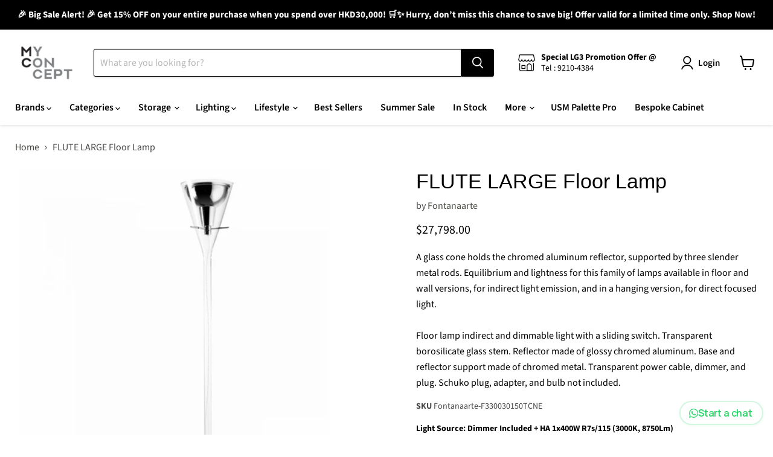

--- FILE ---
content_type: text/html; charset=utf-8
request_url: https://www.myconcept.com.hk/collections/all/products/fontanaarte-flute-large-floor-lamp?view=recently-viewed
body_size: 1102
content:






















  












<li
  class="productgrid--item  imagestyle--natural        product-recently-viewed-card    show-actions--mobile"
  data-product-item
  data-product-quickshop-url="/products/fontanaarte-flute-large-floor-lamp"
  
    data-recently-viewed-card
  
>
  <div class="productitem" data-product-item-content>
    
    
    
    

    

    

    <div class="productitem__container">
      <div class="product-recently-viewed-card-time" data-product-handle="fontanaarte-flute-large-floor-lamp">
      <button
        class="product-recently-viewed-card-remove"
        aria-label="close"
        data-remove-recently-viewed
      >
        


                                                                      <svg class="icon-remove "    aria-hidden="true"    focusable="false"    role="presentation"    xmlns="http://www.w3.org/2000/svg" width="10" height="10" viewBox="0 0 10 10" xmlns="http://www.w3.org/2000/svg">      <path fill="currentColor" d="M6.08785659,5 L9.77469752,1.31315906 L8.68684094,0.225302476 L5,3.91214341 L1.31315906,0.225302476 L0.225302476,1.31315906 L3.91214341,5 L0.225302476,8.68684094 L1.31315906,9.77469752 L5,6.08785659 L8.68684094,9.77469752 L9.77469752,8.68684094 L6.08785659,5 Z"></path>    </svg>                                              

      </button>
    </div>

      <div class="productitem__image-container">
        <a
          class="productitem--image-link"
          href="/products/fontanaarte-flute-large-floor-lamp"
          aria-label="/products/fontanaarte-flute-large-floor-lamp"
          tabindex="-1"
          data-product-page-link
        >
          <figure
            class="productitem--image"
            data-product-item-image
            
              style="--product-grid-item-image-aspect-ratio: 1.0;"
            
          >
            
              
                
                

  
    <noscript data-rimg-noscript>
      <img
        
          src="//www.myconcept.com.hk/cdn/shop/products/flute_f330030150tcne_amb_1_512x512.jpg?v=1621889058"
        

        alt="FLUTE LARGE Floor Lamp - MyConcept Hong Kong"
        data-rimg="noscript"
        srcset="//www.myconcept.com.hk/cdn/shop/products/flute_f330030150tcne_amb_1_512x512.jpg?v=1621889058 1x, //www.myconcept.com.hk/cdn/shop/products/flute_f330030150tcne_amb_1_1024x1024.jpg?v=1621889058 2x, //www.myconcept.com.hk/cdn/shop/products/flute_f330030150tcne_amb_1_1096x1096.jpg?v=1621889058 2.14x"
        class="productitem--image-alternate"
        
        
      >
    </noscript>
  

  <img
    
      src="//www.myconcept.com.hk/cdn/shop/products/flute_f330030150tcne_amb_1_512x512.jpg?v=1621889058"
    
    alt="FLUTE LARGE Floor Lamp - MyConcept Hong Kong"

    
      data-rimg="lazy"
      data-rimg-scale="1"
      data-rimg-template="//www.myconcept.com.hk/cdn/shop/products/flute_f330030150tcne_amb_1_{size}.jpg?v=1621889058"
      data-rimg-max="1100x1100"
      data-rimg-crop="false"
      
      srcset="data:image/svg+xml;utf8,<svg%20xmlns='http://www.w3.org/2000/svg'%20width='512'%20height='512'></svg>"
    

    class="productitem--image-alternate"
    
    
  >



  <div data-rimg-canvas></div>


              
              

  
    <noscript data-rimg-noscript>
      <img
        
          src="//www.myconcept.com.hk/cdn/shop/products/flute_f330030150tcne_still_1_512x512.jpg?v=1621889058"
        

        alt="FLUTE LARGE Floor Lamp - MyConcept Hong Kong"
        data-rimg="noscript"
        srcset="//www.myconcept.com.hk/cdn/shop/products/flute_f330030150tcne_still_1_512x512.jpg?v=1621889058 1x, //www.myconcept.com.hk/cdn/shop/products/flute_f330030150tcne_still_1_1024x1024.jpg?v=1621889058 2x, //www.myconcept.com.hk/cdn/shop/products/flute_f330030150tcne_still_1_1096x1096.jpg?v=1621889058 2.14x"
        class="productitem--image-primary"
        
        
      >
    </noscript>
  

  <img
    
      src="//www.myconcept.com.hk/cdn/shop/products/flute_f330030150tcne_still_1_512x512.jpg?v=1621889058"
    
    alt="FLUTE LARGE Floor Lamp - MyConcept Hong Kong"

    
      data-rimg="lazy"
      data-rimg-scale="1"
      data-rimg-template="//www.myconcept.com.hk/cdn/shop/products/flute_f330030150tcne_still_1_{size}.jpg?v=1621889058"
      data-rimg-max="1100x1100"
      data-rimg-crop="false"
      
      srcset="data:image/svg+xml;utf8,<svg%20xmlns='http://www.w3.org/2000/svg'%20width='512'%20height='512'></svg>"
    

    class="productitem--image-primary"
    
    
  >



  <div data-rimg-canvas></div>


            

            



























          </figure>
        </a>
      </div><div class="productitem--info">
        
          
        

        

        <h2 class="productitem--title">
          <a href="/products/fontanaarte-flute-large-floor-lamp" data-product-page-link>
            FLUTE LARGE Floor Lamp
          </a>
        </h2>

        
          
            <span class="productitem--vendor">
              <a href="/collections/vendors?q=Fontanaarte" title="Fontanaarte">Fontanaarte</a>
            </span>
          
        

        
          






























<div class="price productitem__price  ">
  
    <div
      class="price__compare-at "
      data-price-compare-container
    >

      
        <span class="money price__original" data-price-original></span>
      
    </div>


    
      
      <div class="price__compare-at--hidden" data-compare-price-range-hidden>
        
          <span class="visually-hidden">Original price</span>
          <span class="money price__compare-at--min" data-price-compare-min>
            $27,798.00
          </span>
          -
          <span class="visually-hidden">Original price</span>
          <span class="money price__compare-at--max" data-price-compare-max>
            $27,798.00
          </span>
        
      </div>
      <div class="price__compare-at--hidden" data-compare-price-hidden>
        <span class="visually-hidden">Original price</span>
        <span class="money price__compare-at--single" data-price-compare>
          
        </span>
      </div>
    
  

  <div class="price__current  " data-price-container>

    

    
      
      
      <span class="money" data-price>
        $27,798.00
      </span>
    
    
  </div>

  
    
    <div class="price__current--hidden" data-current-price-range-hidden>
      
        <span class="money price__current--min" data-price-min>$27,798.00</span>
        -
        <span class="money price__current--max" data-price-max>$27,798.00</span>
      
    </div>
    <div class="price__current--hidden" data-current-price-hidden>
      <span class="visually-hidden">Current price</span>
      <span class="money" data-price>
        $27,798.00
      </span>
    </div>
  

  
    
    
    
    

    <div
      class="
        productitem__unit-price
        hidden
      "
      data-unit-price
    >
      <span class="productitem__total-quantity" data-total-quantity></span> | <span class="productitem__unit-price--amount money" data-unit-price-amount></span> / <span class="productitem__unit-price--measure" data-unit-price-measure></span>
    </div>
  

  
</div>


        

        
          
            <div class="productitem__stock-level">
              







<div class="product-stock-level-wrapper" >
  
</div>

            </div>
          

          
            
          
        

        
          <div class="productitem--description">
            <p>A glass cone holds the chromed aluminum reflector, supported by three slender metal rods. Equilibrium and lightness for this family of lamps availa...</p>

            
              <a
                href="/products/fontanaarte-flute-large-floor-lamp"
                class="productitem--link"
                data-product-page-link
              >
                View full details
              </a>
            
          </div>
        
      </div>

      
    </div>
  </div>

  
    <script type="application/json" data-quick-buy-settings>
      {
        "cart_redirection": true,
        "money_format": "${{amount}}"
      }
    </script>
  
</li>


--- FILE ---
content_type: text/css
request_url: https://cdn.shopify.com/extensions/bc16bfbe-1b8e-435c-aa96-816427b24b4e/quickchat-11/assets/chat-button.css
body_size: -49
content:
@import url('https://fonts.googleapis.com/css2?family=Manrope:wght@400;500;600&display=swap');

a[is="wa-chat-button"] {
  display: flex;
  text-decoration: none;
  line-height: normal;
  align-items: center;
  justify-content: center;
  position: fixed;
  bottom: 16px;
  right: 16px;
  gap: 7px;
  border-radius: 20px;
  border: 2px solid rgba(37, 211, 102, 0.20);
  background: #FFF;
  box-shadow: 0px 1px 4px 0px rgba(37, 211, 102, 0.10);
  z-index: 9999;
  padding: 7px 16px 7px 14px;
  cursor: pointer;
  color: #25D366;
  font-family: Manrope;
  font-size: 16px;
  font-style: normal;
  font-weight: 700;
  letter-spacing: -0.01em;
  font-family: 'Manrope', sans-serif;
  transition: all 0.2s ease;
}
a[is="wa-chat-button"]:hover {
  box-shadow: 0px 1px 4px 0px rgba(37, 211, 102, 0.20);
}

--- FILE ---
content_type: text/plain; charset=utf-8
request_url: https://sp-micro-proxy.b-cdn.net/micro?unique_id=myconcepthk.myshopify.com
body_size: 4054
content:
{"site":{"free_plan_limit_reached":false,"billing_status":"active","billing_active":true,"pricing_plan_required":false,"settings":{"proof_mobile_position":"Bottom","proof_desktop_position":"Bottom Left","proof_pop_size":"default","proof_start_delay_time":1,"proof_time_between":3,"proof_display_time":6,"proof_visible":false,"proof_cycle":true,"proof_mobile_enabled":true,"proof_desktop_enabled":true,"proof_tablet_enabled":null,"proof_locale":"en","proof_show_powered_by":false},"site_integrations":[{"id":"2308758","enabled":true,"integration":{"name":"Shopify Purchase","handle":"shopify_api_purchase","pro":false},"settings":{"proof_onclick_new_tab":null,"proof_exclude_pages":null,"proof_include_pages":[],"proof_display_pages_mode":"excluded","proof_minimum_activity_sessions":2,"proof_height":110,"proof_bottom":15,"proof_top":10,"proof_right":15,"proof_left":10,"proof_background_color":"#fff","proof_background_image_url":"","proof_font_color":"#333","proof_border_radius":8,"proof_padding_top":0,"proof_padding_bottom":0,"proof_padding_left":8,"proof_padding_right":16,"proof_icon_color":null,"proof_icon_background_color":null,"proof_hours_before_obscure":20,"proof_minimum_review_rating":5,"proof_highlights_color":"#F89815","proof_display_review":true,"proof_show_review_on_hover":false,"proof_summary_time_range":1440,"proof_summary_minimum_count":10,"proof_show_media":true,"proof_show_message":true,"proof_media_url":null,"proof_media_position":"top","proof_nudge_click_url":null,"proof_icon_url":null,"proof_icon_mode":null,"proof_icon_enabled":false},"template":{"id":"4","body":{"top":"{{first_name}} in {{city}}, {{province}} {{country}}","middle":"Purchased {{product_title}}"},"raw_body":"<top>{{first_name}} in {{city}}, {{province}} {{country}}</top><middle>Purchased {{product_title}}</middle>","locale":"en"}},{"id":"2308757","enabled":true,"integration":{"name":"Shopify Add To Cart","handle":"shopify_storefront_add_to_cart","pro":false},"settings":{"proof_onclick_new_tab":null,"proof_exclude_pages":null,"proof_include_pages":[],"proof_display_pages_mode":"excluded","proof_minimum_activity_sessions":2,"proof_height":110,"proof_bottom":15,"proof_top":10,"proof_right":15,"proof_left":10,"proof_background_color":"#fff","proof_background_image_url":"","proof_font_color":"#333","proof_border_radius":8,"proof_padding_top":0,"proof_padding_bottom":0,"proof_padding_left":8,"proof_padding_right":16,"proof_icon_color":null,"proof_icon_background_color":null,"proof_hours_before_obscure":20,"proof_minimum_review_rating":5,"proof_highlights_color":"#F89815","proof_display_review":true,"proof_show_review_on_hover":false,"proof_summary_time_range":1440,"proof_summary_minimum_count":10,"proof_show_media":true,"proof_show_message":true,"proof_media_url":null,"proof_media_position":"top","proof_nudge_click_url":null,"proof_icon_url":null,"proof_icon_mode":null,"proof_icon_enabled":false},"template":{"id":"36","body":{"top":"{{first_name}} in {{city}}, {{province}} {{country}}","middle":"Added to Cart {{product_title}}"},"raw_body":"<top>{{first_name}} in {{city}}, {{province}} {{country}}</top><middle>Added to Cart {{product_title}}</middle>","locale":"en"}}],"events":[{"id":"244144691","created_at":"2026-01-19T07:19:37.000Z","variables":{"first_name":"Someone","city":"Happy Valley","province":"Hong Kong Island","province_code":"HK","country":"Hong Kong","country_code":"HK","product_title":"Flock of Light 31"},"click_url":"https://www.myconcept.com.hk/products/moooi-flock-of-light-31","image_url":"https://cdn.shopify.com/s/files/1/0913/3370/products/Flock-of-Light-31-V2.png?v=1644540441","product":{"id":"63375942","product_id":"6669938327603","title":"Flock of Light 31","created_at":"2025-04-30T10:38:52.117Z","updated_at":"2025-04-30T10:38:52.117Z","published_at":"2022-02-11T06:06:17.000Z"},"site_integration":{"id":"2308758","enabled":true,"integration":{"name":"Shopify Purchase","handle":"shopify_api_purchase","pro":false},"template":{"id":"4","body":{"top":"{{first_name}} in {{city}}, {{province}} {{country}}","middle":"Purchased {{product_title}}"},"raw_body":"<top>{{first_name}} in {{city}}, {{province}} {{country}}</top><middle>Purchased {{product_title}}</middle>","locale":"en"}}},{"id":"244141747","created_at":"2026-01-19T05:28:32.000Z","variables":{"first_name":"Someone","city":"HONG KONG","province":"Hong Kong Island","province_code":"HK","country":"Hong Kong","country_code":"HK","product_title":"Snowball"},"click_url":"https://www.myconcept.com.hk/products/snowball","image_url":"https://cdn.shopify.com/s/files/1/0913/3370/products/snowball_base_1.jpg?v=1621886786","product":{"id":"63371424","product_id":"420452794401","title":"Snowball","created_at":"2025-04-30T10:32:36.053Z","updated_at":"2026-01-19T05:28:38.915Z","published_at":"2018-01-18T12:35:44.000Z"},"site_integration":{"id":"2308758","enabled":true,"integration":{"name":"Shopify Purchase","handle":"shopify_api_purchase","pro":false},"template":{"id":"4","body":{"top":"{{first_name}} in {{city}}, {{province}} {{country}}","middle":"Purchased {{product_title}}"},"raw_body":"<top>{{first_name}} in {{city}}, {{province}} {{country}}</top><middle>Purchased {{product_title}}</middle>","locale":"en"}}},{"id":"244141554","created_at":"2026-01-19T05:20:34.845Z","variables":{"first_name":"Someone","city":"Taipei City","province":"Taipei City","province_code":"TPE","country":"Taiwan","country_code":"TW","product_title":"Snowball"},"click_url":"https://www.myconcept.com.hk/products/snowball","image_url":"https://cdn.shopify.com/s/files/1/0913/3370/products/snowball_base_1.jpg?v=1621886786","product":{"id":"63371424","product_id":"420452794401","title":"Snowball","created_at":"2025-04-30T10:32:36.053Z","updated_at":"2026-01-19T05:28:38.915Z","published_at":"2018-01-18T12:35:44.000Z"},"site_integration":{"id":"2308757","enabled":true,"integration":{"name":"Shopify Add To Cart","handle":"shopify_storefront_add_to_cart","pro":false},"template":{"id":"36","body":{"top":"{{first_name}} in {{city}}, {{province}} {{country}}","middle":"Added to Cart {{product_title}}"},"raw_body":"<top>{{first_name}} in {{city}}, {{province}} {{country}}</top><middle>Added to Cart {{product_title}}</middle>","locale":"en"}}},{"id":"244136799","created_at":"2026-01-19T02:51:24.785Z","variables":{"first_name":"Someone","city":"Taipei","province":"Taipei City","province_code":"TPE","country":"Taiwan","country_code":"TW","product_title":"Snowball"},"click_url":"https://www.myconcept.com.hk/products/snowball","image_url":"https://cdn.shopify.com/s/files/1/0913/3370/products/snowball_base_1.jpg?v=1621886786","product":{"id":"63371424","product_id":"420452794401","title":"Snowball","created_at":"2025-04-30T10:32:36.053Z","updated_at":"2026-01-19T05:28:38.915Z","published_at":"2018-01-18T12:35:44.000Z"},"site_integration":{"id":"2308757","enabled":true,"integration":{"name":"Shopify Add To Cart","handle":"shopify_storefront_add_to_cart","pro":false},"template":{"id":"36","body":{"top":"{{first_name}} in {{city}}, {{province}} {{country}}","middle":"Added to Cart {{product_title}}"},"raw_body":"<top>{{first_name}} in {{city}}, {{province}} {{country}}</top><middle>Added to Cart {{product_title}}</middle>","locale":"en"}}},{"id":"244130510","created_at":"2026-01-18T23:47:27.771Z","variables":{"first_name":"Someone","city":"Denver","province":"Colorado","province_code":"CO","country":"United States","country_code":"US","product_title":"Lantern Side Table by Ariake"},"click_url":"https://www.myconcept.com.hk/products/lantern-table-by-ariake","image_url":"https://cdn.shopify.com/s/files/1/0913/3370/products/image3.jpg?v=1670919189","product":{"id":"63376808","product_id":"6875956478003","title":"Lantern Side Table by Ariake","created_at":"2025-04-30T10:39:49.583Z","updated_at":"2025-04-30T10:39:49.583Z","published_at":"2022-12-13T08:14:54.000Z"},"site_integration":{"id":"2308757","enabled":true,"integration":{"name":"Shopify Add To Cart","handle":"shopify_storefront_add_to_cart","pro":false},"template":{"id":"36","body":{"top":"{{first_name}} in {{city}}, {{province}} {{country}}","middle":"Added to Cart {{product_title}}"},"raw_body":"<top>{{first_name}} in {{city}}, {{province}} {{country}}</top><middle>Added to Cart {{product_title}}</middle>","locale":"en"}}},{"id":"244109417","created_at":"2026-01-18T14:03:52.119Z","variables":{"first_name":"Someone","city":"Central","province":"Central and Western District","province_code":"HCW","country":"Hong Kong","country_code":"HK","product_title":"TALO LED SUSPENSION"},"click_url":"https://www.myconcept.com.hk/products/artemide-talo-led-suspension","image_url":"https://cdn.shopify.com/s/files/1/0913/3370/products/talo_gallery4750944-1920x1080.jpg?v=1621888601","product":{"id":"63373230","product_id":"4410869547059","title":"TALO LED SUSPENSION","created_at":"2025-04-30T10:34:34.743Z","updated_at":"2025-04-30T10:34:34.743Z","published_at":"2019-12-28T09:48:17.000Z"},"site_integration":{"id":"2308757","enabled":true,"integration":{"name":"Shopify Add To Cart","handle":"shopify_storefront_add_to_cart","pro":false},"template":{"id":"36","body":{"top":"{{first_name}} in {{city}}, {{province}} {{country}}","middle":"Added to Cart {{product_title}}"},"raw_body":"<top>{{first_name}} in {{city}}, {{province}} {{country}}</top><middle>Added to Cart {{product_title}}</middle>","locale":"en"}}},{"id":"244109921","created_at":"2026-01-18T13:51:29.125Z","variables":{"first_name":"Someone","city":"Central","province":"Central and Western District","province_code":"HCW","country":"Hong Kong","country_code":"HK","product_title":"USM Haller E Wardrobe - 87"},"click_url":"https://www.myconcept.com.hk/products/usm-haller-e-wardrobe-87","image_url":"https://cdn.shopify.com/s/files/1/0913/3370/files/USM_Haller_E_Wardrobe_-_87.jpg?v=1733361316","product":{"id":"63380714","product_id":"7473591287859","title":"USM Haller E Wardrobe - 87","created_at":"2025-04-30T10:43:32.713Z","updated_at":"2025-09-12T04:55:50.281Z","published_at":"2024-11-29T06:34:39.000Z"},"site_integration":{"id":"2308757","enabled":true,"integration":{"name":"Shopify Add To Cart","handle":"shopify_storefront_add_to_cart","pro":false},"template":{"id":"36","body":{"top":"{{first_name}} in {{city}}, {{province}} {{country}}","middle":"Added to Cart {{product_title}}"},"raw_body":"<top>{{first_name}} in {{city}}, {{province}} {{country}}</top><middle>Added to Cart {{product_title}}</middle>","locale":"en"}}},{"id":"244107364","created_at":"2026-01-18T12:54:06.918Z","variables":{"first_name":"Someone","city":"Nizbor","province":"Central Bohemia","province_code":"20","country":"Czechia","country_code":"CZ","product_title":"Console La Gomera 120x38"},"click_url":"https://www.myconcept.com.hk/products/kare-design-console-la-gomera","image_url":"https://cdn.shopify.com/s/files/1/0913/3370/products/KARE-84140-700x700.jpg?v=1621889757","product":{"id":"63374504","product_id":"4741842993203","title":"Console La Gomera 120x38","created_at":"2025-04-30T10:36:34.894Z","updated_at":"2025-04-30T10:36:34.894Z","published_at":"2021-10-31T05:54:19.000Z"},"site_integration":{"id":"2308757","enabled":true,"integration":{"name":"Shopify Add To Cart","handle":"shopify_storefront_add_to_cart","pro":false},"template":{"id":"36","body":{"top":"{{first_name}} in {{city}}, {{province}} {{country}}","middle":"Added to Cart {{product_title}}"},"raw_body":"<top>{{first_name}} in {{city}}, {{province}} {{country}}</top><middle>Added to Cart {{product_title}}</middle>","locale":"en"}}},{"id":"244104389","created_at":null,"variables":{"first_name":"Someone","city":"Central","province":"Central and Western District","province_code":"HCW","country":"Hong Kong","country_code":"HK","product_title":"006 MEDIUM"},"click_url":"https://www.myconcept.com.hk/products/fontanaarte-006-medium","image_url":"https://cdn.shopify.com/s/files/1/0913/3370/products/006_f000645150cbne_still.jpg?v=1621889021","product":{"id":"63373788","product_id":"4588911198259","title":"006 MEDIUM","created_at":"2025-04-30T10:35:22.028Z","updated_at":"2025-04-30T10:35:22.028Z","published_at":"2020-06-27T04:49:30.000Z"},"site_integration":{"id":"2308757","enabled":true,"integration":{"name":"Shopify Add To Cart","handle":"shopify_storefront_add_to_cart","pro":false},"template":{"id":"36","body":{"top":"{{first_name}} in {{city}}, {{province}} {{country}}","middle":"Added to Cart {{product_title}}"},"raw_body":"<top>{{first_name}} in {{city}}, {{province}} {{country}}</top><middle>Added to Cart {{product_title}}</middle>","locale":"en"}}},{"id":"244103378","created_at":null,"variables":{"first_name":"Someone","city":"Central","province":"Central and Western District","province_code":"HCW","country":"Hong Kong","country_code":"HK","product_title":"TOLOMEO MEGA LED FLOOR MICROSWITCH 36"},"click_url":"https://www.myconcept.com.hk/products/artemide-tolomeo-mega-led-floor-microswitch-36","image_url":"https://cdn.shopify.com/s/files/1/0913/3370/products/tolomeo_mega_terra_image4753086-960x960_c9ac1048-d567-4d30-9e1f-8c75fb51856c.jpg?v=1643359366","product":{"id":"63375903","product_id":"6666296557619","title":"TOLOMEO MEGA LED FLOOR MICROSWITCH 36","created_at":"2025-04-30T10:38:47.734Z","updated_at":"2025-04-30T10:38:47.734Z","published_at":"2022-01-27T07:12:46.000Z"},"site_integration":{"id":"2308757","enabled":true,"integration":{"name":"Shopify Add To Cart","handle":"shopify_storefront_add_to_cart","pro":false},"template":{"id":"36","body":{"top":"{{first_name}} in {{city}}, {{province}} {{country}}","middle":"Added to Cart {{product_title}}"},"raw_body":"<top>{{first_name}} in {{city}}, {{province}} {{country}}</top><middle>Added to Cart {{product_title}}</middle>","locale":"en"}}},{"id":"244102600","created_at":null,"variables":{"first_name":"Someone","city":"黃竹坑","province":null,"province_code":null,"country":"Hong Kong","country_code":"HK","product_title":"Lui 3d Basso"},"click_url":"https://www.myconcept.com.hk/products/occhio-lui-3d-basso","image_url":"https://cdn.shopify.com/s/files/1/0913/3370/products/lui_basso_paragraph_27_gallery_desktop_slider_1.jpg?v=1634523417","product":{"id":"63375584","product_id":"6614737584179","title":"Lui 3d Basso","created_at":"2025-04-30T10:38:08.016Z","updated_at":"2026-01-18T12:03:28.891Z","published_at":"2021-10-16T04:50:02.000Z"},"site_integration":{"id":"2308758","enabled":true,"integration":{"name":"Shopify Purchase","handle":"shopify_api_purchase","pro":false},"template":{"id":"4","body":{"top":"{{first_name}} in {{city}}, {{province}} {{country}}","middle":"Purchased {{product_title}}"},"raw_body":"<top>{{first_name}} in {{city}}, {{province}} {{country}}</top><middle>Purchased {{product_title}}</middle>","locale":"en"}}},{"id":"244100269","created_at":null,"variables":{"first_name":"Someone","city":"Central","province":"Central and Western District","province_code":"HCW","country":"Hong Kong","country_code":"HK","product_title":"USM Haller Storage 3x3 (4Doors)"},"click_url":"https://www.myconcept.com.hk/products/usm-haller-storage-3x3-4doors","image_url":"https://cdn.shopify.com/s/files/1/0913/3370/files/921a16523334909cdc01c5f72c6ba623.jpg?v=1702538751","product":{"id":"63379038","product_id":"7011476373555","title":"USM Haller Storage 3x3 (4Doors)","created_at":"2025-04-30T10:42:23.378Z","updated_at":"2025-04-30T10:42:23.378Z","published_at":"2023-12-15T11:02:37.000Z"},"site_integration":{"id":"2308757","enabled":true,"integration":{"name":"Shopify Add To Cart","handle":"shopify_storefront_add_to_cart","pro":false},"template":{"id":"36","body":{"top":"{{first_name}} in {{city}}, {{province}} {{country}}","middle":"Added to Cart {{product_title}}"},"raw_body":"<top>{{first_name}} in {{city}}, {{province}} {{country}}</top><middle>Added to Cart {{product_title}}</middle>","locale":"en"}}},{"id":"244098302","created_at":null,"variables":{"first_name":"Someone","city":"Central","province":"Central and Western District","province_code":"HCW","country":"Hong Kong","country_code":"HK","product_title":"Laga Extendable Table"},"click_url":"https://www.myconcept.com.hk/products/treku-laga-extendable-table","image_url":"https://cdn.shopify.com/s/files/1/0913/3370/products/extendable-table-treku-laga-table_4be45df6-dbba-498c-9f87-e7dab52f4d06.jpg?v=1676715192","product":{"id":"63377407","product_id":"6892062572595","title":"Laga Extendable Table","created_at":"2025-04-30T10:40:08.822Z","updated_at":"2025-04-30T10:40:08.822Z","published_at":"2023-02-18T10:13:22.000Z"},"site_integration":{"id":"2308757","enabled":true,"integration":{"name":"Shopify Add To Cart","handle":"shopify_storefront_add_to_cart","pro":false},"template":{"id":"36","body":{"top":"{{first_name}} in {{city}}, {{province}} {{country}}","middle":"Added to Cart {{product_title}}"},"raw_body":"<top>{{first_name}} in {{city}}, {{province}} {{country}}</top><middle>Added to Cart {{product_title}}</middle>","locale":"en"}}},{"id":"244085361","created_at":null,"variables":{"first_name":"Someone","city":"Central","province":"Central and Western District","province_code":"HCW","country":"Hong Kong","country_code":"HK","product_title":"USM Haller Side Table (350)"},"click_url":"https://www.myconcept.com.hk/products/usm-haller-side-table-350","image_url":"https://cdn.shopify.com/s/files/1/0913/3370/files/805699fe61ef98807e0789110ce3d269.jpg?v=1702447756","product":{"id":"63379008","product_id":"7011238182963","title":"USM Haller Side Table (350)","created_at":"2025-04-30T10:42:22.918Z","updated_at":"2025-04-30T10:42:22.918Z","published_at":"2023-12-15T11:02:02.000Z"},"site_integration":{"id":"2308757","enabled":true,"integration":{"name":"Shopify Add To Cart","handle":"shopify_storefront_add_to_cart","pro":false},"template":{"id":"36","body":{"top":"{{first_name}} in {{city}}, {{province}} {{country}}","middle":"Added to Cart {{product_title}}"},"raw_body":"<top>{{first_name}} in {{city}}, {{province}} {{country}}</top><middle>Added to Cart {{product_title}}</middle>","locale":"en"}}},{"id":"244081726","created_at":null,"variables":{"first_name":"Someone","city":"North Battleford","province":"Saskatchewan","province_code":"SK","country":"Canada","country_code":"CA","product_title":"Wardrobe Brooklyn Walnut"},"click_url":"https://www.myconcept.com.hk/products/kare-design-wardrobe-brooklyn-walnut","image_url":"https://cdn.shopify.com/s/files/1/0913/3370/products/KARE-81965-700x700.jpg?v=1621889352","product":{"id":"63374320","product_id":"4737320058931","title":"Wardrobe Brooklyn Walnut","created_at":"2025-04-30T10:36:20.768Z","updated_at":"2025-04-30T10:36:20.768Z","published_at":"2021-01-11T08:26:42.000Z"},"site_integration":{"id":"2308757","enabled":true,"integration":{"name":"Shopify Add To Cart","handle":"shopify_storefront_add_to_cart","pro":false},"template":{"id":"36","body":{"top":"{{first_name}} in {{city}}, {{province}} {{country}}","middle":"Added to Cart {{product_title}}"},"raw_body":"<top>{{first_name}} in {{city}}, {{province}} {{country}}</top><middle>Added to Cart {{product_title}}</middle>","locale":"en"}}},{"id":"244057131","created_at":null,"variables":{"first_name":"Someone","city":"Central","province":"Central and Western District","province_code":"HCW","country":"Hong Kong","country_code":"HK","product_title":"USM Bar Haller Side Table - 27"},"click_url":"https://www.myconcept.com.hk/products/usm-bar-haller-side-table-27","image_url":"https://cdn.shopify.com/s/files/1/0913/3370/files/USMBarHallerSideTable-27.jpg?v=1732600924","product":{"id":"63380653","product_id":"7471599058995","title":"USM Bar Haller Side Table - 27","created_at":"2025-04-30T10:43:30.578Z","updated_at":"2025-10-23T10:31:22.171Z","published_at":"2024-11-26T06:04:01.000Z"},"site_integration":{"id":"2308757","enabled":true,"integration":{"name":"Shopify Add To Cart","handle":"shopify_storefront_add_to_cart","pro":false},"template":{"id":"36","body":{"top":"{{first_name}} in {{city}}, {{province}} {{country}}","middle":"Added to Cart {{product_title}}"},"raw_body":"<top>{{first_name}} in {{city}}, {{province}} {{country}}</top><middle>Added to Cart {{product_title}}</middle>","locale":"en"}}},{"id":"244055830","created_at":null,"variables":{"first_name":"Someone","city":"TKO","province":null,"province_code":null,"country":"Hong Kong","country_code":"HK","product_title":"CH88T Dining Chair"},"click_url":"https://www.myconcept.com.hk/products/carl-hansen-son-ch88t-dining-chair","image_url":"https://cdn.shopify.com/s/files/1/0913/3370/products/CH88T-smoked-oak-gallery_202.jpg?v=1621888493","product":{"id":"63373090","product_id":"4408277565491","title":"CH88T Dining Chair","created_at":"2025-04-30T10:34:18.636Z","updated_at":"2025-08-30T07:08:16.298Z","published_at":"2020-04-19T06:37:59.000Z"},"site_integration":{"id":"2308758","enabled":true,"integration":{"name":"Shopify Purchase","handle":"shopify_api_purchase","pro":false},"template":{"id":"4","body":{"top":"{{first_name}} in {{city}}, {{province}} {{country}}","middle":"Purchased {{product_title}}"},"raw_body":"<top>{{first_name}} in {{city}}, {{province}} {{country}}</top><middle>Purchased {{product_title}}</middle>","locale":"en"}}},{"id":"244044725","created_at":null,"variables":{"first_name":"Someone","city":"Central","province":"Central and Western District","province_code":"HCW","country":"Hong Kong","country_code":"HK","product_title":"HELIX Coffee Table"},"click_url":"https://www.myconcept.com.hk/products/cattelan-helix-coffee-table","image_url":"https://cdn.shopify.com/s/files/1/0913/3370/files/HELIX-Coffee-Table-2.jpg?v=1723079798","product":{"id":"63380463","product_id":"7392614580275","title":"HELIX Coffee Table","created_at":"2025-04-30T10:43:25.234Z","updated_at":"2025-04-30T10:43:25.234Z","published_at":"2024-08-08T01:25:38.000Z"},"site_integration":{"id":"2308757","enabled":true,"integration":{"name":"Shopify Add To Cart","handle":"shopify_storefront_add_to_cart","pro":false},"template":{"id":"36","body":{"top":"{{first_name}} in {{city}}, {{province}} {{country}}","middle":"Added to Cart {{product_title}}"},"raw_body":"<top>{{first_name}} in {{city}}, {{province}} {{country}}</top><middle>Added to Cart {{product_title}}</middle>","locale":"en"}}},{"id":"244044475","created_at":null,"variables":{"first_name":"Someone","city":"Central","province":"Central and Western District","province_code":"HCW","country":"Hong Kong","country_code":"HK","product_title":"FH429 Signature Chair"},"click_url":"https://www.myconcept.com.hk/products/carl-hansen-son-fh429-signature-chair","image_url":"https://cdn.shopify.com/s/files/1/0913/3370/products/FH429-gallery_201.jpg?v=1621888501","product":{"id":"63373095","product_id":"4408277925939","title":"FH429 Signature Chair","created_at":"2025-04-30T10:34:19.126Z","updated_at":"2025-05-01T00:38:21.373Z","published_at":"2020-04-19T06:38:03.000Z"},"site_integration":{"id":"2308757","enabled":true,"integration":{"name":"Shopify Add To Cart","handle":"shopify_storefront_add_to_cart","pro":false},"template":{"id":"36","body":{"top":"{{first_name}} in {{city}}, {{province}} {{country}}","middle":"Added to Cart {{product_title}}"},"raw_body":"<top>{{first_name}} in {{city}}, {{province}} {{country}}</top><middle>Added to Cart {{product_title}}</middle>","locale":"en"}}},{"id":"244039680","created_at":null,"variables":{"first_name":"Someone","city":"Central","province":"Central and Western District","province_code":"HCW","country":"Hong Kong","country_code":"HK","product_title":"Dresser Small Grace 50x55cm"},"click_url":"https://www.myconcept.com.hk/products/kare-design-dresser-small-grace-50x55cm","image_url":"https://cdn.shopify.com/s/files/1/0913/3370/files/KARE-86466-master-b-700x700.jpg?v=1697531926","product":{"id":"63378110","product_id":"6957431717939","title":"Dresser Small Grace 50x55cm","created_at":"2025-04-30T10:41:18.589Z","updated_at":"2025-04-30T10:41:18.589Z","published_at":"2023-10-17T08:38:49.000Z"},"site_integration":{"id":"2308757","enabled":true,"integration":{"name":"Shopify Add To Cart","handle":"shopify_storefront_add_to_cart","pro":false},"template":{"id":"36","body":{"top":"{{first_name}} in {{city}}, {{province}} {{country}}","middle":"Added to Cart {{product_title}}"},"raw_body":"<top>{{first_name}} in {{city}}, {{province}} {{country}}</top><middle>Added to Cart {{product_title}}</middle>","locale":"en"}}},{"id":"244022226","created_at":null,"variables":{"first_name":"Someone","city":"Macao","province":null,"province_code":null,"country":"Macao","country_code":"MO","product_title":"Knit Pendant Lamp"},"click_url":"https://www.myconcept.com.hk/products/vibia-knit-pendant-lamp","image_url":"https://cdn.shopify.com/s/files/1/0913/3370/files/j_cut-Vibia-Knit-7470-24-94332_4.webp?v=1717993422","product":{"id":"63379903","product_id":"7266424487987","title":"Knit Pendant Lamp","created_at":"2025-04-30T10:42:52.340Z","updated_at":"2025-04-30T10:42:52.340Z","published_at":"2024-05-24T01:15:16.000Z"},"site_integration":{"id":"2308757","enabled":true,"integration":{"name":"Shopify Add To Cart","handle":"shopify_storefront_add_to_cart","pro":false},"template":{"id":"36","body":{"top":"{{first_name}} in {{city}}, {{province}} {{country}}","middle":"Added to Cart {{product_title}}"},"raw_body":"<top>{{first_name}} in {{city}}, {{province}} {{country}}</top><middle>Added to Cart {{product_title}}</middle>","locale":"en"}}},{"id":"244017880","created_at":null,"variables":{"first_name":"Someone","city":"Hong Kong","province":"Hong Kong Island","province_code":"HK","country":"Hong Kong","country_code":"HK","product_title":"Air-Table"},"click_url":"https://www.myconcept.com.hk/products/magis-airtable","image_url":"https://cdn.shopify.com/s/files/1/0913/3370/products/Magis_air-table_product_front_TV220_beige_01_lr.jpg?v=1621890344","product":{"id":"63374778","product_id":"6562600779827","title":"Air-Table","created_at":"2025-04-30T10:36:44.322Z","updated_at":"2026-01-16T15:30:43.177Z","published_at":"2021-05-19T06:55:19.000Z"},"site_integration":{"id":"2308758","enabled":true,"integration":{"name":"Shopify Purchase","handle":"shopify_api_purchase","pro":false},"template":{"id":"4","body":{"top":"{{first_name}} in {{city}}, {{province}} {{country}}","middle":"Purchased {{product_title}}"},"raw_body":"<top>{{first_name}} in {{city}}, {{province}} {{country}}</top><middle>Purchased {{product_title}}</middle>","locale":"en"}}},{"id":"244017678","created_at":null,"variables":{"first_name":"Someone","city":"Central","province":"Central and Western District","province_code":"HCW","country":"Hong Kong","country_code":"HK","product_title":"Air-Table"},"click_url":"https://www.myconcept.com.hk/products/magis-airtable","image_url":"https://cdn.shopify.com/s/files/1/0913/3370/products/Magis_air-table_product_front_TV220_beige_01_lr.jpg?v=1621890344","product":{"id":"63374778","product_id":"6562600779827","title":"Air-Table","created_at":"2025-04-30T10:36:44.322Z","updated_at":"2026-01-16T15:30:43.177Z","published_at":"2021-05-19T06:55:19.000Z"},"site_integration":{"id":"2308757","enabled":true,"integration":{"name":"Shopify Add To Cart","handle":"shopify_storefront_add_to_cart","pro":false},"template":{"id":"36","body":{"top":"{{first_name}} in {{city}}, {{province}} {{country}}","middle":"Added to Cart {{product_title}}"},"raw_body":"<top>{{first_name}} in {{city}}, {{province}} {{country}}</top><middle>Added to Cart {{product_title}}</middle>","locale":"en"}}},{"id":"244014132","created_at":null,"variables":{"first_name":"Someone","city":"Central","province":"Central and Western District","province_code":"HCW","country":"Hong Kong","country_code":"HK","product_title":"USM Haller Bedside Table 50"},"click_url":"https://www.myconcept.com.hk/products/usm-haller-bedside-table-50","image_url":"https://cdn.shopify.com/s/files/1/0913/3370/files/6086b709237f08da62c6b897dbed7e3d.jpg?v=1702611956","product":{"id":"63379045","product_id":"7011792977971","title":"USM Haller Bedside Table 50","created_at":"2025-04-30T10:42:23.500Z","updated_at":"2025-04-30T10:42:23.500Z","published_at":"2023-12-15T11:02:21.000Z"},"site_integration":{"id":"2308757","enabled":true,"integration":{"name":"Shopify Add To Cart","handle":"shopify_storefront_add_to_cart","pro":false},"template":{"id":"36","body":{"top":"{{first_name}} in {{city}}, {{province}} {{country}}","middle":"Added to Cart {{product_title}}"},"raw_body":"<top>{{first_name}} in {{city}}, {{province}} {{country}}</top><middle>Added to Cart {{product_title}}</middle>","locale":"en"}}},{"id":"244012888","created_at":null,"variables":{"first_name":"Someone","city":"Central","province":"Central and Western District","province_code":"HCW","country":"Hong Kong","country_code":"HK","product_title":"Sideboard La Gomera 6 Doors"},"click_url":"https://www.myconcept.com.hk/products/kare-design-sideboard-la-gomera-6-doors","image_url":"https://cdn.shopify.com/s/files/1/0913/3370/products/KARE-84141-700x700.jpg?v=1621889400","product":{"id":"63374370","product_id":"4737321730099","title":"Sideboard La Gomera 6 Doors","created_at":"2025-04-30T10:36:26.078Z","updated_at":"2025-04-30T10:36:26.078Z","published_at":"2023-08-12T15:49:10.000Z"},"site_integration":{"id":"2308757","enabled":true,"integration":{"name":"Shopify Add To Cart","handle":"shopify_storefront_add_to_cart","pro":false},"template":{"id":"36","body":{"top":"{{first_name}} in {{city}}, {{province}} {{country}}","middle":"Added to Cart {{product_title}}"},"raw_body":"<top>{{first_name}} in {{city}}, {{province}} {{country}}</top><middle>Added to Cart {{product_title}}</middle>","locale":"en"}}}]}}

--- FILE ---
content_type: text/javascript; charset=utf-8
request_url: https://www.myconcept.com.hk/products/fontanaarte-flute-large-floor-lamp.js
body_size: 295
content:
{"id":4588913164339,"title":"FLUTE LARGE Floor Lamp","handle":"fontanaarte-flute-large-floor-lamp","description":"\u003cspan\u003eA glass cone holds the chromed aluminum reflector, supported by three slender metal rods. Equilibrium and lightness for this family of lamps available in floor and wall versions, for indirect light emission, and in a hanging version, for direct focused light.\u003cbr\u003e\u003cbr\u003eFloor lamp indirect and dimmable light with a sliding switch. Transparent borosilicate glass stem. Reflector made of glossy chromed aluminum. Base and reflector support made of chromed metal. Transparent power cable, dimmer, and plug. Schuko plug, adapter, and bulb not included.\u003cbr\u003e\u003c\/span\u003e","published_at":"2020-06-27T12:50:06+08:00","created_at":"2020-06-27T12:50:06+08:00","vendor":"Fontanaarte","type":"Floor Lamp","tags":["Floor Lamp","Fontanaarte"],"price":2779800,"price_min":2779800,"price_max":2779800,"available":true,"price_varies":false,"compare_at_price":null,"compare_at_price_min":0,"compare_at_price_max":0,"compare_at_price_varies":false,"variants":[{"id":32263054458931,"title":"Dimmer Included + HA 1x400W R7s\/115 (3000K, 8750Lm) \/ Transparent, Crome \/ Ø32x210","option1":"Dimmer Included + HA 1x400W R7s\/115 (3000K, 8750Lm)","option2":"Transparent, Crome","option3":"Ø32x210","sku":"Fontanaarte-F330030150TCNE","requires_shipping":false,"taxable":false,"featured_image":null,"available":true,"name":"FLUTE LARGE Floor Lamp - Dimmer Included + HA 1x400W R7s\/115 (3000K, 8750Lm) \/ Transparent, Crome \/ Ø32x210","public_title":"Dimmer Included + HA 1x400W R7s\/115 (3000K, 8750Lm) \/ Transparent, Crome \/ Ø32x210","options":["Dimmer Included + HA 1x400W R7s\/115 (3000K, 8750Lm)","Transparent, Crome","Ø32x210"],"price":2779800,"weight":0,"compare_at_price":null,"inventory_quantity":0,"inventory_management":null,"inventory_policy":"deny","barcode":"54458931","requires_selling_plan":false,"selling_plan_allocations":[]}],"images":["\/\/cdn.shopify.com\/s\/files\/1\/0913\/3370\/products\/flute_f330030150tcne_still_1.jpg?v=1621889058","\/\/cdn.shopify.com\/s\/files\/1\/0913\/3370\/products\/flute_f330030150tcne_amb_1.jpg?v=1621889058","\/\/cdn.shopify.com\/s\/files\/1\/0913\/3370\/products\/flute_f330030_grp_1.jpg?v=1621889058"],"featured_image":"\/\/cdn.shopify.com\/s\/files\/1\/0913\/3370\/products\/flute_f330030150tcne_still_1.jpg?v=1621889058","options":[{"name":"Light Source","position":1,"values":["Dimmer Included + HA 1x400W R7s\/115 (3000K, 8750Lm)"]},{"name":"Color","position":2,"values":["Transparent, Crome"]},{"name":"Size","position":3,"values":["Ø32x210"]}],"url":"\/products\/fontanaarte-flute-large-floor-lamp","media":[{"alt":"FLUTE LARGE Floor Lamp - MyConcept Hong Kong","id":6580476543027,"position":1,"preview_image":{"aspect_ratio":1.0,"height":1100,"width":1100,"src":"https:\/\/cdn.shopify.com\/s\/files\/1\/0913\/3370\/products\/flute_f330030150tcne_still_1.jpg?v=1621889058"},"aspect_ratio":1.0,"height":1100,"media_type":"image","src":"https:\/\/cdn.shopify.com\/s\/files\/1\/0913\/3370\/products\/flute_f330030150tcne_still_1.jpg?v=1621889058","width":1100},{"alt":"FLUTE LARGE Floor Lamp - MyConcept Hong Kong","id":6580478246963,"position":2,"preview_image":{"aspect_ratio":1.0,"height":1100,"width":1100,"src":"https:\/\/cdn.shopify.com\/s\/files\/1\/0913\/3370\/products\/flute_f330030150tcne_amb_1.jpg?v=1621889058"},"aspect_ratio":1.0,"height":1100,"media_type":"image","src":"https:\/\/cdn.shopify.com\/s\/files\/1\/0913\/3370\/products\/flute_f330030150tcne_amb_1.jpg?v=1621889058","width":1100},{"alt":"FLUTE LARGE Floor Lamp - MyConcept Hong Kong","id":6580479131699,"position":3,"preview_image":{"aspect_ratio":1.0,"height":1100,"width":1100,"src":"https:\/\/cdn.shopify.com\/s\/files\/1\/0913\/3370\/products\/flute_f330030_grp_1.jpg?v=1621889058"},"aspect_ratio":1.0,"height":1100,"media_type":"image","src":"https:\/\/cdn.shopify.com\/s\/files\/1\/0913\/3370\/products\/flute_f330030_grp_1.jpg?v=1621889058","width":1100}],"requires_selling_plan":false,"selling_plan_groups":[]}

--- FILE ---
content_type: application/javascript; charset=utf-8
request_url: https://searchanise-ef84.kxcdn.com/preload_data.1T9S5s2A5k.js
body_size: 11881
content:
window.Searchanise.preloadedSuggestions=['italian furniture','coffee table','dining table','sofa bed','wall lamp','floor lamp','side table','pendant lamp','kare design','ceiling light','tom dixon','table lamp','lounge chair','dining chair','bar stool','arm chair','tv cabinet','bar table','pendant light','console table','side board','leather sofa','bean bag','extendable dining table','dining chairs','bedside table','book shelf','console tables','wall light','round table','artemide lamp','glass table','carl hansen','sofa beds','wall mirrors','marble table','fontana arte','innovation living','coffee tables','office chair','extendable table','wall clock','artemide ceiling','artemide wall','outdoor light','ceiling lamp','high table','innovation sofa','bed frame','bar cabinet','shoe cabinet','chest of drawers','suspension lamp','outdoor table','pendant lighting','arm chairs','side table animal','table lighting','tv cabinets','magis chair','wall shelf','floor lamps','round dining table','ceiling suspension light','carl hansen & son','foot stool','bar stools','dressing table','pendant ball','moooi light','magis table','lazy life','day bed','bell lamp','a chandelier','louis poulsen','dinning table','side tables','leather chair','light bulb','coat stand','bar chair','artemide wall lamp','side boards','small table','normann copenhagen','bean bags','flower vase','floor light','table lamps','tr bulb','led lights','tv board','bed side table','wall mirror','glass cabinet','lounge chairs','o suspension','track lighting','outdoor chair','swivel chair','lamp shade','angle poise','folding chair','tom dixons','dining tables','coffe table','marble dining table','night stand','end table','office chairs','artemide pendant','storage bed','french bulldog','form chair','desk desk','day beds','l shape sofa','kare sideboard','wall art','glass coffee table','pbj furniture','spot light','desk lamp','artemide suspension','air table','ceiling pendant','in stock','storage cabinets','nemo lighting','air chair','dinning chair','coat rack','work desk','outdoor lamp','artemide floor','sky fall','tea table','lamp table','umbrella stand','storage shelf','3 seater sofa','ceramic table','table light','kare design dresser','velvet chair','suspension lamps','shoe rack','artemide tolomeo','human scale','heracleum ii','innovation sofa bed','kare sideboards','grey dining chair','led ceiling light','track light','office desk','table round','leather arm chair','full length mirror','wall design','blue sofa','yo table','franco ferri','adjustable table','tom dixon pendant','ceiling lights','drop chair','italamp wall','rocking chair','ceiling lighting','kare chair','tolomeo mini','bob table','moooi lighting','eero aarnio','book cabinet','floor mirror','moooi table','light shade','bean bag chair','modular sofa','wall lamps','designer chair','2 seater sofa','bed side','book shelve','suspended light pendant','display cabinet','candle holder','book case','wooden coffee table','wishbone chair','chair one','tom dixon light','black table','chair lounge','art deco','prop light','l shape','wall shelves','white dining table','glass door','bar chairs','double sofa bed','corner table','tolomeo mega','lounge lounge chairs','oval dining table','natural wood table','2 suspension lamp','folding table','glass dining table','wood chair','random solo','barcelona chair','puzzle outdoor','round dining tabl','sofa side table','sofa covers','la gomera','bed table','lapalma barstool','c hair','melampo floor','heracleum endless','fontana ar','tolomeo floor','knollstudio logo','high chair','2 seat sofa','sovet slim table','corner sofa','soft chair','moooi sofa','night table','arkos light','zick zack','sofa chair','discovery suspension lamp','artemide floor lamp','lamp ring','carbon chair','shoes cabinet','kare design table','fabric sofa','oak dining table','storage cabinet','dinner table','down light','coat hanger','study chair','fin pendant lamp','flute round','kare console','strip wall lamp','living table','ceiling fan','fritz hansen','long chair','stackable chair','elbow chair','pirce suspension','dresser small','artemide table','loft bed','crystal lamp','magis magis chair','tray table','single bed','leather bean bag','light switch','cubed deluxe','crystal chandeliers','skovby dining','yo side table','melampo floor lamp','kare design armchair','brass x','round extension table','pbj table','foldable chair','living room','side chair','authentico table','plant pot','b&b italia','dining light','marble dining tables','single sofa bed','chairs swivel','carl hansen and son','led table lamp','cheese knife','cu cushion','artemide wall light','foscarini lamp','kare design tv','hanging light','eye of','wooden sofa','tv stand','slim extendable','linear light','bed frames','mirror wall','track lights','cat stand','photo frame','round tables','oak table','oyoy placemat','moooi side table','sideboard kare design','table marble','jim bell','shoe storage','dis floor','mini track','crown plana linea','harbour chair','wire base','pbj chair','tolomeo mega floor','androgyne side table','pendant bulb','kare clock','artemide outdoor','magazine rack','high stools','wood dining chair','square table','glass side table','rose wall','chandelier design light','pendant artemide','normann chair','book stand','moooi t lamp','pb curve table','plié plissé light','side table kare design','white round table','easy chair','full mirror','whiskey glass','finn juhl','moooi chair','type 80 wall','old school','amp lamp','tom dixon copper','non random','wewood sideboard','sky fall pendant','adjustable height','desk chair','magis air chair','recessed spot light','2 seater sofas','wall mount','one seater','nemo wall','outdoor chairs','em77 picnic cork','lodes nostalgia','bar seat','strip light','neri & hu','mirror light','menu lighting','chair first','lounge sofa','small armchairs for room','bar steel','big o','toilet brush','room divider','egg chair','wood stool','afternoon chair','blue chair','moooi carpet','cutlery set','tom dixon beat','cheese board','low table','1 seat armchair','hans wegner','occhio air module','tom dixon glass','cuba chair','tv table','leather chairs','side coffee table','long horn','wall mounted light','tom dixon candle','tv unit','mini pendant','ottoman chair','door mat','dining room light','light circular','ch24 wishbone','over me','air armchair','yo side','long bench','tv console','menu me','authentico table 140','extend table','bubble bubble','flos ic','sofa table','gold wall lamp','table matt','paul smith','acrylic table','table runner','demetra table','table cloth','black chair','tom dixon melt','end side table','table clock','sovet slim','outdoor lighting','kare animal','ceramic top','sofa leather','crown minor','flower pot','tolomeo wall','love dining chair','low tables','hong kong','standing lighting','conference table','le corbusier','dining table with chair','knitting chair','l shaped','long table','circum mirror','moooi endless','artemide dis','writing desk','moooi heracleum','mito aura','double bed','stand lamp','kare design sideboard','dining set','bedroom drawers','rechargeable table lamp','don extendable','moving sofa','round marble table','aytm table','hand wash hand wash','paper wall lamp','king living','chandelier large','leather armchair','dining room lighting','wall mounted','wine decanter','touch sideboard','e27 lamp','buri stem','deod round','console la','hanging mirrors','living room cabinet','logic light','in stock items','crown major','dresser table','2-seater sofabed','sento sospeso','round side table','space table lamp','walnut coffee table','study desk','innovation living zeal daybed','chair one chair','tim dixon','well clock','smoked glass','marble coffee table','tea light','anglepoise mini wall','gus modern sofa','sento letto','children chair','in the wind','french bull dog','mood dining chair','living room light','easy living','star light','standing desk','pendant ceiling','gus modern','foot rest','kitchen island','table top','mirror lamp','iru extendable','sofa arm','dining bench','swing chair','metal wall lamp','menu harbour dining chairs','marble side table','philippe starck','teddy white','innovation table','artemide mini surf','jefferson medium','pirce mini','gravity chandelier','moooi pendant','arm sofa with','big will','floor cushion','oval light','dinning chairs','ceiling light fan','display shelf','dressing tables','occhio table','julep chair','ice bucket','vacuum jug','perch light branch','embrace chair','pet bed','logico mini','light bulbs','rattan baskets','single sofa','animal side table','tom dixon coffee table','rose suspension','two flags floor','human scale freedom','3 seater leather sofa','monitor arm','shower tray','artemide logico','stellar sofa','talo wall','mirror stand','bed end','bridge desk','moooi perch','valentina wall','wall lighting','surf wall','air arm','tristan 2-seater','l shap','lounge chair wood','round sofa','high tables','sinua wall','dining table sovet','extendable round dining table','fiandre extendable wood table','cluster lamp','nova table','aura sideboard','tallis double layer coffee table','echasse vase','dining tables round','emma dining sideboard','one seat soft','ch24 wishbone chair','form swivel','tv storage','air folding chair magis','outdoor wall lamp','jonas wagell','heracleum the big o','extendable quick','stelton kettle','sofa with arms bed','air magis chair','wedding cabinet','storage steel cabinet','as four','ceiling light led','dark green','random solo 12','adjustable chair','3-seater sofas','dining table glass top','suspended pendant light','bel air','smoke chair','water bottle','bar table chair','ｃｏｍｅ　ｔｏｇｅｔｈｅｒ','at deco table lamp','surf wall 300','bed side table lamp','chair metal','logico ceiling','artemide surf wall','my concept','sento lettura','steel shelf cabinet','ido sofa','yanzi suspension','side table frame','stilla pouf','shift lounge chair','working desk','kabino sideboard','artemide light fixture','knoll lounge chair','outdoor sofa','torus vase','alto v','sofa so good','no no','brass table lamp','eave modular','led reading table lamp','shoe bench','right sofa','aj floor lamp','laz life','cruz wood table with extensions','io t','paper table lamp','rabbit lamp','price suspension','moooi lamp','role polycarbonate','dining table set','birdy table lamp','executive chair','perch light','portable lamp','magazine holder','tammy one-seater','chair yellow','kare design display cabinet','knoll dining chair','display items','tv sideboard','pin table lamp','halogen light','french press','marble table outdoor','skovby coffee table','arkos black foster','the wall lamp','fontana arte pendant','colonial chair','deco figure french bulldog','table animal','bart armchair','mito raggio','bar tables','bar cabinets','conference tables','pendant lamp blue','wooden side table','low dining table','stacking chair','oval table','moooi pendant light','moooi rabbit lamp','marble top outdoor table','bell chair','itka 35 wall/ceiling','milo day','container table','sideboard terrazzo','flood lighting','mini bar','constance sofabed','ceiling spotlight','suspended light','extendable dining tables','sumi ash','outdoor dining table','marble top outdoor','moooi random','natural wood chair','container bar stool','tom dixon lamp','set of cushions','lodes canopy','round mirror','cushion cover','reading lamp','kare design bedside table','italian dining table','tom dixon london','random light','acacia wood','innovation living cubed','taper candles','small side table','lazy sofa','ace chair','venetian floor','high sideboard cabinet','blue lamp','sofa bed with arms','extendable dining','flower vases','floor l','study table','magis shelv','drawer table','green marble table','tolomeo micro table led','occhio floor','wood coffee table','table extend','yellow light','pedal bin','gus walnut','cloud sofa','pole light','water jug','punto extendable','magis chair one','zick zack shelf','lighting system','suspension lighting','bathroom mirrors','sugar bowl','extension table','magis stool','mini ceiling lamps','menu lamp','moooi chandelier','flipside sofabed','bontempi barone table','t lamp','tom dixon acc','modern sofa','whisky glass','walnut light','decompose light','kare design seat','1 seat sofa','chaise longue','tom dixon cushion','led strip','cocktail chair','bedside tables','fog london','green marble','normann cop','colico cargo ceramic','talo suspension','cyborg stick','yellow chair','bed bench','cosmic angel','crown plana minor','kitchen cabinet','nuda table','tom dixon water','paper floor lamp','pet light','oluce atollo 238','deod dining table','leather sofa beds','outdoor light dimmed','one seat sofa','menu knobs','e27 socket','2 leather sofa','table clock gentleman dog','working table','new large table lamp','christmas special sale','oak wood extended','lapalma side table','floor lamp moooi','sofa bed in','mammoth ottoman','magis alma','shoe horn','candles holder','chair with arms by innovation','walnut sideboard','l sofa','leather sofa bed','hanging chair','io gio','basic classic','aluminum furniture','nest sofa','tolomeo maxi','nordic table','serving tray','cable lights','fortunato a','coat stands','wall hook','suspended lighting','upholstered bed frame','wine breather','lucrezia wall','erik magnussen','steel cabinet','ceramic glass','yellow sofa','circle dining table','unity tray','bob quick ship','cat wall','coat hooks','clear chair','magda sideboard','pangen suspension light','tom dixon ip','bar trolley','bed fram','roll and','zig zag','chair drop','mito sospeso 60 var','l-shape leather','moooi heracleum iii linear white','writing desks','dear ingo','reading floor','visible amber','wall system','bedside lighting','pepper mill','jwda lamp','nh s3 14 suspension','soft cushion','media unit','the golden chair','clothes rack','suspension product','gus thompson','first chair','joy light','corner desk','folding chairs','form living','itka 35 suspension','too lounge chair','magis tuffy','japanese lamp','love sofa','bjarke ingels group','designed chair','yanzi table lamp','pc lamp','kelly dome','dining chair white','mirror gold','lodes puzzle round','ceiling mounted','mini sofa','bath top','acrylic chandelier','toothbrush holder','wine glass','mercury led suspension','geometric decor','double seat','ghost chair','bean ba','shift dining chairs','magis folding','artemide led net','add table','palace dining table','vinyl small','white bean bags','towel bar','orange sofa','luxury ch','ethan sofa','dining chair high back','aytm globe','outdoor coffee table','series 430 chair','transparent lampshade table','1 seater sofa bed','magis air','console mable','melampo wall','coupe glass','kare designs','net line','valet stands','two seater','deco figurine','outdoor wall light','coffee table storage','embrace table','stone wall light ip44','smoke armchair','tom dixon slab','non random d71','artemide tolomeo micro table','grey modular','picture frame','love dining','chair with arms','double canopy','magis steelwood','tripod floor lamp','vase press','strong desk','leather colour','crystal suspension light','pendent lamp','step up','lounge sofa bed','z chair','2 seats sofa','knoll barcelona','take design','round glass table dining table','lampe de marseille','brass floor lamp','dining board','copenhagen kare','eero saarinen','trolley table','round knobs','dressing with mirror','bassotti table','side cupboard','overhead lamp','hot air','bar counter','silu table','kids chair','artemide nessino','nut lounge','elephant chair','cubed 160 with arms','chalice chrome 24','moooi nr2','storage unit','plie chair','borge mogensen','the saarinen','anodic lighting','eclectic diffuser','machine floor','nut dining chair','sento terra','round glass table','kare desk','motion light','ch33t beech','slim dining table','lambda round','two seater sofa','vase moon','contessa ii','ceramic hightable','tap stool','green armchair','e14 led bulb','air sofa','random light led floor','inserted socket','new norm','sylphy light','storage table','sofa bed furniture','obon table rectangle low terracotta','magis bar stool','hana armchair','leather arm lounge chair','l l shape sofa','chandelier round','ellisse minor','small bookshelf with','working chair','mg501 cuba chair','round tabletop','bollard for outdoors','mango table','chinese table','tom dixon glasses','low stool','callimaco led','natural form','led net line 125','cabinet table','foot stools','officina bistrot','baby seat','velvet pouffe','aytm omni','my dixon','lapalma aria stool','column chest','pangen suspension','led net','roll holder','copper round 45','non random d48','incense holder','occhio io giro','plisse suspension','ora desk lamp','love chair','computer desks','nemo wall lamp','saarinen round','marble console table','black vase','okamura portone','indivi sofa','leaf floor','molded plastic','snowball table','watering can','puzzle mega round','dining table oval','or say','tolomeo table','plù alto','sepal lounge','beam side table by ariake','menu norm mirror','italian furniture style','seela chair','her man','cabinet glenn','ariake bench','la petite','wall decoration','margot chair','love high','table dining','charleston sofa','flash table','geometric lines','hank sofa','sideboard bedroom','tom table','pascal extendable table','curve sofa','chair cover','switch plate','king bed','io table','kare design sofa','beat wall light','animal table','fluorescent lamp','marble dining','angui mirror','stool counter','long lights track','tr pendant','make up medium','kare shape','stella sofa','dining table 8','u shaped','dining bench with back','tammy sofa bed','paper chandelier','occhio io vertical','paper desk','arm sofa with arms','rubber wood','cake stand','cube deluxe','carl hansen & søn wood oil','fiam llt','transparent lamp','bunk bed','type 75 wall','the golden chair matt','toilet roll holder','sovet flute','bread box','japanese bedroom','tom dixon decanter','counter stool','beat fat black','chair orange','lodes jim','lp white','curva magazine holder','meshmatics chandelier','moooi dining table','lodes vinyl','kai s39 h75','3 seater sofa bed','ch07 shell chair','cabinet knobs','bob chair','artemide a24','laguna 26 table lamp','single seat','french bull','add t','executive desk','tolomeo faretto','innovation living sofa bed','for normann copenhagen','leather office','brass lamps','wall cabinet','extendable round table','outdoor stool','high wood','line rose','kare sofa','square dining table','fontana arte floor','artemide discovery','coffee tab','nr2 floor lamp','sabrina smart','headboard suspension','suit stand','well watering','curva black','red wine','chair grey','artemide pirce','moooi cocktail chair','edo low armchair','aytm mirror','moooi dining chair','bedside cabinet','dinner plates','led frosted lamp','blue floor lamp','and bake','outdoor light dim','new norm plates','red box','little big','tolomeo basculante','long tv cabinets','stone table','kare new asia','up down spotlight','ow124 beak chair','stelton theo','zio lounge chair solis','jefferson small 16822 4227','madia slim','artemide talo','mirror gubi mirror','green furniture','tolomeo basculante wall','tv cupboard','sun chair','mercury mini ceiling','kare design dining','pbj-curve142-light-oak-lacquer-veneer curve 142','arc sofa','bjerre-poulsen floor','bar set','lunaire wall','rigel wall lamp','io pico','beauty fir','wewood sideboa','waste paper bin','lash bed','mini lampe de marseille','unity walnut','vanity desk','original napkin holder','wooden small side table','wireless wall switch 220v','storage box','mito sop','bontempi mood','farooo round shade','aluminium door','ergo chair','italian sofa','floor lamp light bulb','punto extendable large','hotel room','slim 2 legs','menu chair','tea cup','round console','official authorised dealer','armchair perugia','garden table and','swivel chair small','floor la','japanese black','floor lamp light bulb.frame','floor lamps--like','city velvet','container stool','pbj round','random light led floo','tolomeo micro floor lamp','the golden chair golden cat iv','marble table dining','suspension diffused emission','glass round dining table','sole stool','wall mount shelf','ghost table','extending table','mito alto','velvet dining chair','high five','bomma soap','seat cushion','bridge desk oak','typical designer chairs','artemide group','love seat','storage bed frame','stacking stool','melete led','linus table','water glass','big will extending','nh s2 22','jefferson mini 16821 4227','table flute','stand up lamp','innovation emma long tv sideboard','air-moulded airy','game table','bart armchair swivel','oil lamp','menu tribeca','table firm','halogen floor','beat fat brass','magis troy stool w arm','2 seater sofa bed','steelwood shelving','soft cushion 43x43cm','dimmable light','kid sofa','recline sofa','menu chairs','out door cafe table','swarovski chandeliers','cordless lamp','side chaise','artemide choose table','perch light floor','gus modern-mix-3pcs-sectional-berkeley-shield','storage and console','bm0253 1 shelving system','refugio series','carbon bar stool pad','living wave innovation','block table','aura dining table','dinner side','e015 embrace','emma dressing table','wendelbo nova','nh s3 2 arms','bar chair 65 cm','pirce micro','role opal','low chairs','flint stone','designer scandinavian','mito volo 100','kitchen waste','sovet mirro','heracleum small','led track light','long modern light','dining table lampshade','dining chair hair back brown','accent chairs','sartor lounge chair','innovation livi g','up to','landscape sofa','armchair sandwich','day sofa','cassettiera drawer','eivor sofa bed','rattan table','my little','quadra coffee','space bunch','ceilling light','file cabinet','laguna 16 table lamp','maple chair','outdoor carbon','fontana arte bianca medium','bench seat','deco figure','italian bed','white leather sofa','pink dining chair','stretch ceiling','minor light','spring pendant light','loft brown','red floor lamp','curved sofa','transparent chair','bassotti coffee table 72 low grey pietra marble','raimond tensegrity','extra soft','fruit bowl','high bar table','langue chair','era sofa','artemide mega floor','sand carpet','float table','low board','clantree aura','v.i.p chair i','floor sofa','carl hansen cushion','liberty lounger','zio footstool','valentine flat','bin trash','tobias network','mouth wash','sofa 3 seater','emma long tv sideboard','a24 system','perch light table','arkos rectangular','at deco lamp','dining stool','us dollar','sofa l','lighting rail','outdoor bar table','pendant triple','recliner sofa','used furniture','add bench','carl hansen embrace','kare design bar cabinet','side table cat','floor reading lamp','desert queen','for hansen chair','wall night','gold led','single seat sofa','cubed chair','random so 16420 5527','round magic','shelf linear','money box dog fiore','too sofa','make up light','dining pendant light','bedside light','lextendable table','tall stands','pendant large','lodes random solo','adjustable side table','oase collection','wine menu','aile lodes','bed frames with mattress','stool set','monster chair original black arms','black vicky','bell side table','the golden chair black black','lab s71','intricate chair','nova sofa','outdoor side table','leather couch','full length','surf artemide','island sofa','wall frame','tip toe bench','authentico z','tolomeo floor lamp','cosmic leaf','pendant cord light','wall panel','outdoor tables and chairs','long horn cushion','wall tree','giro s106s','lives work','elements 007 side table','larger sofas','applique à volet pivotant wall lamp','innovation cubed','easy armchair','ky-fall so 14821 4627','dining chair hair bac','magis children','adjustable bar','napkin holder','lamp shades','glenn console','console collector nature','cube delux','leather dining chair','sofa bed single','world one','in lava','urban sideboard','standing mirror with','tr suspension','table folding','emma bed table','mito alto side','kids sofa','miss sissi','beam side','bedside lamps','kare design nightstand','mercury mini led ceiling','coat hangers','small space','plisse suspension lamp','float circle','bedend bench','forest chair','cat side table','aytm vase','round dining table\'s','white oak laminate','headrest chair','artemide cadmo','njp lamp','swivel chair more','ace bar chair','lund side table','chairs dining','our showrooms','the party','storage sofa','oïphorique floor lamp','dinner room side','vogan sofa','mesh chair','floor bed','italian marble dining','jewellery stand','sovet extendable','magis troy stool w 4 point legs','fiam extensible','demetra wall','circle coffee table','outdoor pendant','paris extendable','cushion tom dixon','round extendable','bed stool','high wooden table','aluminium set','side table authentico','natural icon','nest armchair frame','moooi her','nesting table','l-shape sofa','paper lamp','fh429 signature chair','menu shower tray','laze life','concrete table','le vele','artemide lighting','trek light','recliner chair','io 3d tavolo','toilet roll','men sole','dress chair','level extendable table','heracleum iii','wooden bench','filing cabinet','foldable chairs','e004 embrace chair','yanzi neri','ergonomic chair','sofa desk','umut yamac','wall clocks','tom dixon void lighting','shift lounge chair blue grey','major chandelier','flute ceramic','bird pendant light','artemide surf','omni low','narrow desk','feel tube','nur gloss','glass dining table extend','aytm speculum','corner shelf','kitchen board','artemide dio','series 7 chair','gople table','button wall lamp','kare tv','mito sfera sfera','tv board glenn','in sit sofa','sm111 round table','smoky light','moooi paper','io vertical','paris table','light shade shade','up light','ta001p dream chair','wall spotlight','grey modular sofa','afteroom bar','media cabinet','recycle bin','protruding frame','sal pouf','raimond ii r127','cosmos chandelier','moon vase','the golden chair golden cat v','bell lights','natural sofa','copper accessory','kare design mirror nightstand','back pillow','free form sofa','compound chair','bar stool normann','diamond bertoia','round vases','obon table','wireless wall','anglepoise mini mini 90 steel blue','la manufacture','soap mini','alya chair','tripod lamps','five diffuser','conference chair','multifunctional coffee table','led 15w e14','lo rez','megaron floor','l shape sofa covers','beat floor','crown plana','belt chair','chlorophilia 2 suspension','anglepoise type 75 mini','single lounge chair','carl hansen ch24','angui chair','androgyne table','ceiling fan with light','desk chairs','bed lamps','quarter table','dining table n chairs','round dining','omni shelving system low double','the golden chair golden cat iii','shift dining chair','gople mini','normann copenhagen chandelier','menu tr','paris top','amsterdam range','wood bowl','basic chair','color wire','pear wall light','sky-fall medium 14822 5527','carl hansen & son ch20 elbow chair','bm1106 stainless steel','that certain','osvald sofa','wood for cabinets','single seater','golden chair','wall paper','brooklyn sideboard','le vele sofa bed','yanzi floor lamp','c armchair','panel light','transparent table lamps','piu alto','wine bar','ash wishbone','console mesh','t lamp moooi','candle nude','designs large vase','round rugs','lights round cluster','tea infuser','exterior light','menu towel bar','artemide mercury mini ceiling','bedroom low cabinet','glass extendable','monster chair diamond with arms cat i','nor form stool','curva magazine','the golden chair black cat iii','mini portable lamp','plate light','led driver','commode table','disco ball','dining rable','sofa with storage','artemide 1124020a','fluorescent lampshade','e020 embrace table','brooklyn nature','carrie led lamp','light daruma','suspension lamp non random','l-shaped sofa','book ends','plie pt/2010ar','hilary loft sofa stockholm cobalt','beat flat black led','moooi carbon','nest tables','sofa set','tolomeo maxi floor lamp','recess floor light','magis extendable table','convertible bed','helen loft','teak wood','xair chair','worldwide delivery','carbon bar stool','sofa stool','a suspension lamp with bulbs','sovet dining table','key box','pendant drop','how many colours','punto extendable mini','monster bar stool original black','don quick ship','x4 stool','slim 4 legs','e27 socket allows','valet stand','wood shelf','xi bookshelf','bob table round','lady secretary authentico','modern pendant lights','don table','wood mirror','design sofa','footstool cat v','iru extend','sofa 3p','kare shelf','ovata chair','bedroom cabinet','smoke dining chair','baby set','moon lamp','pantheon table','anglepoise lamp floor','carl hansen & son ow','orsa cluster 3','dioscuri ceiling','flock of light 11','deck chair','console luxury','danish oil','shine bright','prop light suspended','buffet tables','artemide-1128020a choose table','buffet table','chair covers','lodes ceiling','nh1217 table lamp','bff sofa','son bed','stelton toaster','modern wave','cadira girevole','green sofa','mikado table','hamaroy soft','role polyc','study room light','kare design lamp','swag kit for double','gold suspension','colombo suspension','monster table','ch46 paper cord','mito soffitto','tomb copenhagen','the golden chair black cat iv','daybed napper','kare stool','paper bin','fl system','pluto lighting','lei desk/dressing table','dorian mirror','ch20 elbow chair','kare lamp','changing table','charlotte coffee table','b&b b italia','sofa bean','bell floor light','swag kit for radial canopy','flower stand','sovet console','carl hansen table','mito sos','jim dome','tense pendant lamp','wooden lamp','inaba xair','tall standing','amami pouf','amp pendant','z chairs','journal desk','sliding door','ch008 coffee table','cane seat','demetra led table lamp','random light ii small','coppélia black satin small','a 24 system','bath square matt','sovet totem','pebbles floor lamp small 3','pvc table','candle medium','crown chandelier','high dresser buster time','aile lighting','occhio mito sod','we o','birdy floor','outdoor furniture','tea lights','illusion chair','cover for seat','aura tv','look at me','fabric dining chair','lolita table lamp','kare cube','firm living','dimmer floor lamp','quartz tabletop','febe suspension','rialto ri/60/r','ch006 table','garden light','harbour side chair','chair east side rose','decompose light table','jonas wagnell','royal copenhagen','adjustable stool','the navy chair','magis big will','lodes wall','deluxe sofa','clear side table','demetra micro table','wall table','moooi stool','obon table rectangle low','rechargeable lighting','office desks','outdoor rug','wine stopper','parkdale bi-sectional','artemide demetra design by naoto fukasawa','mercury mini led suspension','round glass table dining table\'s','bubble chair','aytm figura','bull dog','northern birdy','sleeping bed','nordic chair','sofa bec','melt mini','floor pillow','london telephone','love seat sofa','tank whiskey decanter','dinner set','fairy lights','shanti surprise','console glenn','mito sospeso','sovet kodo','ssg footstool','kitchen open','natural signature','tory chair','mirror circum','perch light wall','fontana arte wall','bent box','jackson footstool','door handle','laptop table','dinner room side cast','electric sofas','wendela chair','wood dining','office table','beat floor black','prop light round double','laptop desk','tab u stool','cone candle','oluce floor','lounge chairs and ottoman','dining sofa','small bookshelf','moooi shift chair warm ochre','side authentico z','smoke dining','ash tray','safari chair','city media cabinet','unika interior','tavolo in','space box','anglepoise type range desk clamp','sovet chair','tammy sofa','fiam extend','tom dixon six','artic pear wall light','mango wood','at decor','raimond dome','birch plywood','artemide two flags wall','sofa bead','hilary loft sofa berkeley metro','curva magazine holde','dinnin chair','menu kitchenware','sofa arm bed','sigma bar','jackson chair','alvar aalto','ms cat','wooden tray','lab s70','human sc','occhio io','pebble low','linen chair','suspended mounting','lakes coffee','kitchen cupboard','round mirrors','emperor s suspended','hand armchair','liquid hold','puzzle mega round large','small size tv stand','cushions long','table chair','double cot','bell table large','occhio io gio','sigmund sofa bed','the golden chair black cat li','tolomeo micro led wall','throne chair','bank pendant','vase carved','drop c','lily wall','kepler minor','high wood sofa','big sofa','valentine table lamp','clear please','cup mug','bed foot lounge','potence pivotante','sawbuck chair','upholstered bench','occhio aura','1953 table lamp','mirror norm','relax chair','black smoke pendant','young chair','morten armchair','elm wood','fratino table','normann copenhagen try','waste bin','log in','eclectic diffuser silver','aj floor','incline cushion','tulip chair','storage dresser','round rug','carl hansen ch102','lighting track','lodes chrome','alarm clock','thin barstools','jim bell canopy','lava stone','flute dining table','kare design sideboard ravello 200','fiam italia','pirce mini ceiling','cab chair','corner desk desk','ilio floor lamp','tone armchair','prop light round double 2700k','beat fat white','clear transparent','ch24 wishbone chair 1949','concierge console oak','black tray','menu bar stool','cosmetic mirror','work desktop','lobby chair','saint paul','tallis bedside table','margo tray','afternoon tea','lantern lamp','tom dixon diffuser','italian table','amami pillows','chair one magis','italian leather','helen chair','artemide net','extending dining table','menu coffee table','streaming chair','moon system','de majo','cake knife/spade','mochi beanbag','swell sofa','london chair','and recliner sofa','moooi carpets','monster chair diamond','tom dixon mini','single so','eva sofa','french dog','la chance','authentico table 160','carl hansen ch25','clothes stand','norr11 cloche','minimal chair','jefferson medium 16823 4227','talo so','magis sofa','wall sculptures','beat floor light','armless chair with','curve table','paper table','radial canopy','cluster suspension','swap black','melampo night','curved back lounge chair','bean sofa','chaise lounge chair','northern over me','hexagonal coffee tables','eye tiger','dining table extendable','melampo table','cloud shape led pendant lamp','wardrobe beds','broad table','artemide edge','o concept','black pine','bath room','mirror tray','wall lamp uplight','birdy lamp','freedom chair','tolomeo mini wall lamp black','artemide ameluna','new standard floor lamp','fly over','menu mirror','mila armchair','melete wall lamp led','wooden chair\'s','buri arm','get back','acrylic end table','tolomeo suspension','circle mirror','wall lamp medium','ch 24 seat cushion','case sofa','home sweet home','risom lounge','andy sofa bed','magis chair first','money box','the big o','side t','ship bed','power nap','led recess floor light','ceramic table lamp','ceiling panel light','soft sofa','better design','stool moooi','air folding chair','plie plisse light 60','bob round table','delta table','lapalma aria','velvet bar chair','magis one cushion','puzzle mega','dining table japan','black bar stool 65','cabinet bathroom','kare vicky','pendent light','side table bennet','carl hansen oil','mirror walnut','sofa and sofa beds','writing table','menu plinth','matching table','fat cha','tr bulb wall lamp','new antiques bar stool','mito sfera 4','shoe horns','bamboo sofa','wall mounted cabinet','world task chair','innovation high','show glass cabinet','moooi coppelia','chair with armrest'];